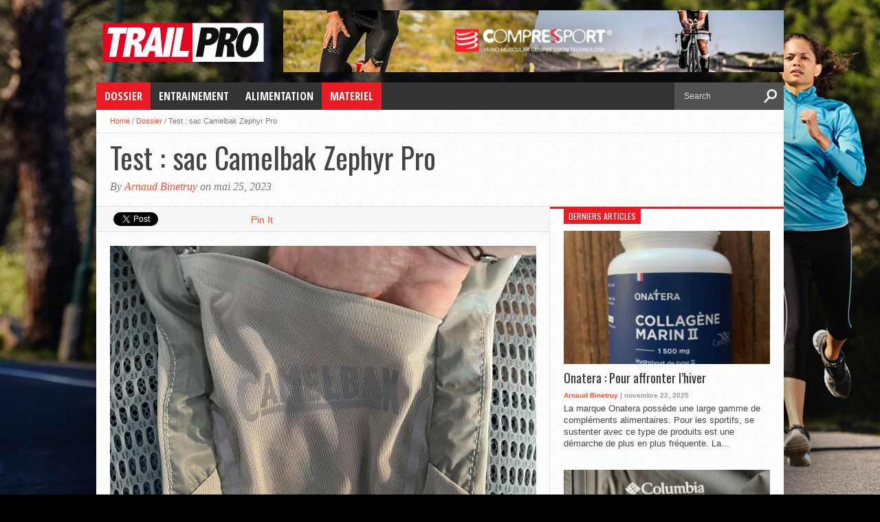

--- FILE ---
content_type: text/html; charset=UTF-8
request_url: https://trailpro.fr/test-sac-camelbak-zephyr-pro/
body_size: 13042
content:
<!DOCTYPE html>
<html xmlns="http://www.w3.org/1999/xhtml" lang="fr-FR">
<head>
<meta http-equiv="Content-Type" content="text/html; charset=UTF-8" />
<meta name="viewport" content="width=device-width, initial-scale=1, maximum-scale=1" />
<meta property="og:image" content="https://trailpro.fr/wp-content/uploads/2023/05/IMG_E6946-150x150.jpg" />


<title>Test : sac Camelbak Zephyr Pro | TrailPRO</title>

<!--[if lt IE 9]>
<link rel="stylesheet" type="text/css" href="https://trailpro.fr/wp-content/themes/hottopix/css/iecss.css" />
<![endif]-->
<link rel="alternate" type="application/rss+xml" title="RSS 2.0" href="https://trailpro.fr/feed/" />
<link rel="alternate" type="text/xml" title="RSS .92" href="https://trailpro.fr/feed/rss/" />
<link rel="alternate" type="application/atom+xml" title="Atom 0.3" href="https://trailpro.fr/feed/atom/" />
<link rel="pingback" href="https://trailpro.fr/xmlrpc.php" />

<style type="text/css">
</style>


<!-- All in One SEO Pack 2.9.1 by Michael Torbert of Semper Fi Web Designob_start_detected [-1,-1] -->
<meta name="description"  content="C&#039;est en 1989 lors d&#039; une course de 100 milles que Camelbak est né. En effet, un coureur a eu la bonne idée de glisser une poche à perfusion remplie d&#039; eau dans" />

<meta name="keywords"  content="camelbak zephyr pro,dossier,materiel" />

<link rel="canonical" href="https://trailpro.fr/test-sac-camelbak-zephyr-pro/" />
<!-- /all in one seo pack -->
<link rel='dns-prefetch' href='//s.w.org' />
<link rel="alternate" type="application/rss+xml" title="TrailPRO &raquo; Flux" href="https://trailpro.fr/feed/" />
<link rel="alternate" type="application/rss+xml" title="TrailPRO &raquo; Flux des commentaires" href="https://trailpro.fr/comments/feed/" />
<link rel="alternate" type="application/rss+xml" title="TrailPRO &raquo; Test : sac Camelbak Zephyr Pro Flux des commentaires" href="https://trailpro.fr/test-sac-camelbak-zephyr-pro/feed/" />
		<script type="text/javascript">
			window._wpemojiSettings = {"baseUrl":"https:\/\/s.w.org\/images\/core\/emoji\/11\/72x72\/","ext":".png","svgUrl":"https:\/\/s.w.org\/images\/core\/emoji\/11\/svg\/","svgExt":".svg","source":{"concatemoji":"https:\/\/trailpro.fr\/wp-includes\/js\/wp-emoji-release.min.js?ver=4.9.28"}};
			!function(e,a,t){var n,r,o,i=a.createElement("canvas"),p=i.getContext&&i.getContext("2d");function s(e,t){var a=String.fromCharCode;p.clearRect(0,0,i.width,i.height),p.fillText(a.apply(this,e),0,0);e=i.toDataURL();return p.clearRect(0,0,i.width,i.height),p.fillText(a.apply(this,t),0,0),e===i.toDataURL()}function c(e){var t=a.createElement("script");t.src=e,t.defer=t.type="text/javascript",a.getElementsByTagName("head")[0].appendChild(t)}for(o=Array("flag","emoji"),t.supports={everything:!0,everythingExceptFlag:!0},r=0;r<o.length;r++)t.supports[o[r]]=function(e){if(!p||!p.fillText)return!1;switch(p.textBaseline="top",p.font="600 32px Arial",e){case"flag":return s([55356,56826,55356,56819],[55356,56826,8203,55356,56819])?!1:!s([55356,57332,56128,56423,56128,56418,56128,56421,56128,56430,56128,56423,56128,56447],[55356,57332,8203,56128,56423,8203,56128,56418,8203,56128,56421,8203,56128,56430,8203,56128,56423,8203,56128,56447]);case"emoji":return!s([55358,56760,9792,65039],[55358,56760,8203,9792,65039])}return!1}(o[r]),t.supports.everything=t.supports.everything&&t.supports[o[r]],"flag"!==o[r]&&(t.supports.everythingExceptFlag=t.supports.everythingExceptFlag&&t.supports[o[r]]);t.supports.everythingExceptFlag=t.supports.everythingExceptFlag&&!t.supports.flag,t.DOMReady=!1,t.readyCallback=function(){t.DOMReady=!0},t.supports.everything||(n=function(){t.readyCallback()},a.addEventListener?(a.addEventListener("DOMContentLoaded",n,!1),e.addEventListener("load",n,!1)):(e.attachEvent("onload",n),a.attachEvent("onreadystatechange",function(){"complete"===a.readyState&&t.readyCallback()})),(n=t.source||{}).concatemoji?c(n.concatemoji):n.wpemoji&&n.twemoji&&(c(n.twemoji),c(n.wpemoji)))}(window,document,window._wpemojiSettings);
		</script>
		<style type="text/css">
img.wp-smiley,
img.emoji {
	display: inline !important;
	border: none !important;
	box-shadow: none !important;
	height: 1em !important;
	width: 1em !important;
	margin: 0 .07em !important;
	vertical-align: -0.1em !important;
	background: none !important;
	padding: 0 !important;
}
</style>
<link rel='stylesheet' id='ht-style-css'  href='https://trailpro.fr/wp-content/themes/hottopix/style.css?ver=4.9.28' type='text/css' media='all' />
<link rel='stylesheet' id='theiaPostSlider-css'  href='https://trailpro.fr/wp-content/themes/hottopix/admin/theia-post-slider/css/buttons-orange.css?ver=4.9.28' type='text/css' media='all' />
<script type='text/javascript' src='https://trailpro.fr/wp-includes/js/jquery/jquery.js?ver=1.12.4'></script>
<script type='text/javascript' src='https://trailpro.fr/wp-includes/js/jquery/jquery-migrate.min.js?ver=1.4.1'></script>
<script type='text/javascript' src='https://trailpro.fr/wp-content/themes/hottopix/js/jquery.elastislide.js?ver=4.9.28'></script>
<script type='text/javascript' src='https://trailpro.fr/wp-content/themes/hottopix/js/scripts.js?ver=4.9.28'></script>
<script type='text/javascript' src='https://trailpro.fr/wp-content/themes/hottopix/js/ticker.js?ver=4.9.28'></script>
<script type='text/javascript' src='https://trailpro.fr/wp-content/themes/hottopix/js/respond.min.js?ver=4.9.28'></script>
<script type='text/javascript' src='https://trailpro.fr/wp-content/themes/hottopix/js/jquery.tweet.js?ver=4.9.28'></script>
<script type='text/javascript' src='https://trailpro.fr/wp-content/themes/hottopix/js/retina.js?ver=4.9.28'></script>
<script type='text/javascript' src='https://trailpro.fr/wp-content/themes/hottopix/admin/theia-post-slider/js/balupton-history.js/history.js?ver=1.7.1'></script>
<script type='text/javascript' src='https://trailpro.fr/wp-content/themes/hottopix/admin/theia-post-slider/js/balupton-history.js/history.adapter.jquery.js?ver=1.7.1'></script>
<script type='text/javascript' src='https://trailpro.fr/wp-content/themes/hottopix/admin/theia-post-slider/js/tps-transition-slide.js?ver=1.0.8'></script>
<link rel='https://api.w.org/' href='https://trailpro.fr/wp-json/' />
<link rel="EditURI" type="application/rsd+xml" title="RSD" href="https://trailpro.fr/xmlrpc.php?rsd" />
<link rel="wlwmanifest" type="application/wlwmanifest+xml" href="https://trailpro.fr/wp-includes/wlwmanifest.xml" /> 
<link rel='prev' title='Test : Montre Suunto 9 Peak Pro' href='https://trailpro.fr/test-montre-suunto-9-peak-pro/' />
<link rel='next' title='Test : Asics Trabuco Max 2' href='https://trailpro.fr/test-asics-trabuco-max-2/' />
<meta name="generator" content="WordPress 4.9.28" />
<link rel='shortlink' href='https://trailpro.fr/?p=5305' />
<link rel="alternate" type="application/json+oembed" href="https://trailpro.fr/wp-json/oembed/1.0/embed?url=https%3A%2F%2Ftrailpro.fr%2Ftest-sac-camelbak-zephyr-pro%2F" />
<link rel="alternate" type="text/xml+oembed" href="https://trailpro.fr/wp-json/oembed/1.0/embed?url=https%3A%2F%2Ftrailpro.fr%2Ftest-sac-camelbak-zephyr-pro%2F&#038;format=xml" />




<style type='text/css'>

@import url(https://fonts.googleapis.com/css?family=Open+Sans+Condensed:100,200,300,400,500,600,700,800,900|Oswald:100,200,300,400,500,600,700,800,900|Oswald:100,200,300,400,500,600,700,800,900&subset=latin,latin-ext,cyrillic,cyrillic-ext,greek-ext,greek,vietnamese);

ul.main-nav li a,
ul.main-nav li ul li a {
	font-family: 'Open Sans Condensed', sans-serif;
	}

.main-text h1,
.sub-text h2 {
	font-family: 'Oswald', sans-serif;
	}

.home-widget .cat-dark-text h2,
.home-widget .category-light h2 a,
.sidebar-small-widget .category-light h2 a,
ul.home-carousel li h2,
h1.headline,
h1.headline-page,
.prev-post a,
.next-post a,
.related-text a,
#post-404 h1,
h3.cat-header,
.archive-text h2 a,
.archive-text-noimg h2 a,
ul.widget-buzz li h2 a,
.sidebar-widget .cat-dark-text h2,
.sidebar-widget .category-light h2 a,
.footer-widget .category-light h2 a {
	font-family: 'Oswald', sans-serif;
	}

#logo-wrapper,
#logo-small {
	height: 100px;
	}

ul.main-nav li:hover,
ul.main-nav li a:hover,
ul.main-nav li.current-menu-item,
ul.main-nav li.current-post-parent {
	background: #e91b23;
	}

span.comment-count,
h3.post-header,
h3.comment-header,
h3.home-widget-header,
h3.small-widget-header,
h3.sidebar-widget-header,
span.post-tags-header,
.post-tags a:hover,
ul.tabber-widget li.active,
ul.tabber-widget li:hover,
.tag-cloud a:hover {
	background: #e91b23;
	}

span.home-widget-header,
span.small-widget-header,
span.sidebar-widget-header,
ul.tabber-widget,
#comments,
#related-posts {
	border-top: 3px solid #e91b23;
	}

ol.commentlist {
	border-bottom: 3px solid #e91b23;
	}

.prev-post,
.next-post {
	color: #e91b23;
	}

#nav-wrapper {
	background: #333333;
	}

ul.main-nav li ul li {
	background: #333333;
	}

#nav-mobi select {
	background: #333333 url(https://trailpro.fr/wp-content/themes/hottopix/images/triangle-dark.png) no-repeat right;
	}

a, a:visited {
	color: #fa4b2a;
	}

#wallpaper {
	background: url(https://trailpro.fr/wp-content/uploads/2014/03/fond-trail.jpg) no-repeat 50% 0;
	}

</style><script type="text/javascript" src="https://img.metaffiliation.com/na/na/res/trk/script.js" ></script>
</head>

<body data-rsssl=1 class="post-template-default single single-post postid-5305 single-format-standard">

<div id="site">
		<div id="wallpaper">
			</div><!--wallpaper-->
		<div id="wrapper">
		<div id="header-wrapper">
									<div id="leader-small">
				<div id="ad-728">
					<a href="https://www.compressport.com/fr/"><img src="https://trailpro.fr/wp-content/uploads/2022/09/Sans-titre-2.png" alt="trail entrainement alimentation" /></a>				</div><!--ad-728-->
							</div><!--leader-small-->
						<div id="logo-small2" itemscope itemtype="http://schema.org/Organization">
									<a itemprop="url" href="https://trailpro.fr"><img itemprop="logo" src="https://trailpro.fr/wp-content/uploads/2014/01/logo1.png" alt="TrailPRO" /></a>
							</div><!--logo-small-->
					</div><!--header-wrapper-->
		<div id="nav-wrapper">
			<ul class="main-nav">
				<div class="menu-main-container"><ul id="menu-main" class="menu"><li id="menu-item-5" class="menu-item menu-item-type-taxonomy menu-item-object-category current-post-ancestor current-menu-parent current-post-parent menu-item-5"><a href="https://trailpro.fr/category/dossier-sur-le-trail/">Dossier</a></li>
<li id="menu-item-6" class="menu-item menu-item-type-taxonomy menu-item-object-category menu-item-6"><a href="https://trailpro.fr/category/entrainement-trail/">Entrainement</a></li>
<li id="menu-item-4" class="menu-item menu-item-type-taxonomy menu-item-object-category menu-item-4"><a href="https://trailpro.fr/category/alimentation-pour-le-trail/">Alimentation</a></li>
<li id="menu-item-8" class="menu-item menu-item-type-taxonomy menu-item-object-category current-post-ancestor current-menu-parent current-post-parent menu-item-8"><a href="https://trailpro.fr/category/materiel-pour-le-trail/">Materiel</a></li>
</ul></div>			</ul><!--main-nav-->
			<div id="nav-mobi">
 				<div class="menu-main-container"><select><option value="#">Menu</option><option value="https://trailpro.fr/category/dossier-sur-le-trail/">Dossier</option>
<option value="https://trailpro.fr/category/entrainement-trail/">Entrainement</option>
<option value="https://trailpro.fr/category/alimentation-pour-le-trail/">Alimentation</option>
<option value="https://trailpro.fr/category/materiel-pour-le-trail/">Materiel</option>
</select></div>			</div><!--nav-mobi-->
			<div id="main-search">
				<form method="get" id="searchform" action="https://trailpro.fr/">
	<input type="text" name="s" id="s" value="Search" onfocus='if (this.value == "Search") { this.value = ""; }' onblur='if (this.value == "") { this.value = "Search"; }' />
	<input type="hidden" id="search-button" />
</form>			</div><!--main-search-->
		</div><!--nav-wrapper-->
<div id="main">
	<div id="content-wrapper">
				<div class="breadcrumb">
			<div id="crumbs"><a href="https://trailpro.fr">Home</a> / <a href="https://trailpro.fr/category/dossier-sur-le-trail/">Dossier</a> / <span class="current">Test : sac Camelbak Zephyr Pro</span></div>		</div><!--breadcrumb-->
		<div id="title-main">
			<h1 class="headline">Test : sac Camelbak Zephyr Pro</h1>
			<span class="post-byline">By <a href="https://trailpro.fr/author/arnaud/" title="Articles par Arnaud Binetruy" rel="author">Arnaud Binetruy</a> on mai 25, 2023</span>		</div><!--title-main-->
		<div id="home-main">
			<div id="post-area" class="post-5305 post type-post status-publish format-standard has-post-thumbnail hentry category-dossier-sur-le-trail category-materiel-pour-le-trail tag-camelbak-zephyr-pro">
								<div id="social-box">
					<ul class="post-social">
						<li>
							<a href="http://twitter.com/share" class="twitter-share-button" data-lang="en" data-count="horizontal">Tweet</a>
						</li>
						<li>
							<g:plusone size="medium" annotation="inline" width="90"></g:plusone>
						</li>
						<li>
							<a href="http://pinterest.com/pin/create/button/?url=https%3A%2F%2Ftrailpro.fr%2Ftest-sac-camelbak-zephyr-pro%2F&media=https://trailpro.fr/wp-content/uploads/2023/05/IMG_E6946.jpg&description=Test : sac Camelbak Zephyr Pro" class="pin-it-button" count-layout="horizontal">Pin It</a>
						</li>
						<li>
							<div class="fb-like" data-send="false" data-layout="button_count" data-width="90" data-show-faces="false"></div>
						</li>
					</ul>
				</div><!--social-box-->
								<div id="content-area">
																	<div class="post-image">
							<img width="620" height="400" src="https://trailpro.fr/wp-content/uploads/2023/05/IMG_E6946-620x400.jpg" class="attachment-post-thumb size-post-thumb wp-post-image" alt="" srcset="https://trailpro.fr/wp-content/uploads/2023/05/IMG_E6946-620x400.jpg 620w, https://trailpro.fr/wp-content/uploads/2023/05/IMG_E6946-300x194.jpg 300w, https://trailpro.fr/wp-content/uploads/2023/05/IMG_E6946-85x54.jpg 85w" sizes="(max-width: 620px) 100vw, 620px" />						</div><!--post-image-->
																<p>C&rsquo;est en 1989 lors d&rsquo; une course de 100 milles que Camelbak est né.<br />
En effet, un coureur a eu la bonne idée de glisser une poche à perfusion remplie d&rsquo; eau dans une chaussette et de l&rsquo; emboiter à un tuyau. C&rsquo;est comme cela que Camelbak a vu le jour.<br />
Depuis, de grands noms du sport outdoor ont mis en avant la marque.<br />
Tous les amoureux du trail se rappellent des arrivées de Xavier Thévenard sur toutes les épreuves de l&rsquo; UTMB à Chamonix avec un sac Camelbak sur les épaules.<br />
Je vais vous présenter le sac Camelbak Zephyr Pro. Un sac taillé pour le trail et l&rsquo; ultra trail.</p>
<h2>1 Caractéristiques du sac Camelbak Zephyr Pro</h2>
<p><a href="https://trailpro.fr/wp-content/uploads/2023/05/IMG_E6941.jpg"><img class="alignnone wp-image-5217" src="https://trailpro.fr/wp-content/uploads/2023/05/IMG_E6941-869x1024.jpg" alt="" width="300" height="354" srcset="https://trailpro.fr/wp-content/uploads/2023/05/IMG_E6941-869x1024.jpg 869w, https://trailpro.fr/wp-content/uploads/2023/05/IMG_E6941-255x300.jpg 255w, https://trailpro.fr/wp-content/uploads/2023/05/IMG_E6941-768x905.jpg 768w" sizes="(max-width: 300px) 100vw, 300px" /></a><a href="https://trailpro.fr/wp-content/uploads/2023/05/IMG_E6945.jpg"><img class="alignnone wp-image-5221" src="https://trailpro.fr/wp-content/uploads/2023/05/IMG_E6945-897x1024.jpg" alt="" width="309" height="352" srcset="https://trailpro.fr/wp-content/uploads/2023/05/IMG_E6945-897x1024.jpg 897w, https://trailpro.fr/wp-content/uploads/2023/05/IMG_E6945-263x300.jpg 263w, https://trailpro.fr/wp-content/uploads/2023/05/IMG_E6945-768x877.jpg 768w" sizes="(max-width: 309px) 100vw, 309px" /></a></p>
<p>Ci-dessus : Camelbak Zephyr Pro de face et de dos.</p>
<p>Volume : 10 litres.<br />
Poids : 200 grammes.<br />
2 flasques de 500ml avec large ouverture.<br />
Total de 5 poches sur l&rsquo; avant pour smartphone, gels, gants &#8230;<br />
2 sangles pectorales et 4 sangles costales de serrage.<br />
Attaches bâtons et carquois amovible.<br />
Mesh respirant traité Polygiène pour éliminer les mauvaises odeurs.<br />
A l&rsquo; arrière, une poche kangourou, une poche filet et une grande poche zippée compartimentée.<br />
Prix catalogue du sac : 150 euros.<br />
Taille unique.<br />
Disponible sur le site <a href="https://www.camelbak.eu/fr/sacs-c36/sacs-de-trail-c51/gilet-zephyr-pro-12-l-avec-2-flasques-quick-stow-de-500-ml-p131">Camelbak</a></p>
<h2>2 Conditions du test</h2>
<p><a href="https://trailpro.fr/wp-content/uploads/2023/05/IMG_E7019.jpg"><img class="alignnone wp-image-5301" src="https://trailpro.fr/wp-content/uploads/2023/05/IMG_E7019-562x1024.jpg" alt="" width="299" height="545" srcset="https://trailpro.fr/wp-content/uploads/2023/05/IMG_E7019-562x1024.jpg 562w, https://trailpro.fr/wp-content/uploads/2023/05/IMG_E7019-165x300.jpg 165w, https://trailpro.fr/wp-content/uploads/2023/05/IMG_E7019-768x1400.jpg 768w" sizes="(max-width: 299px) 100vw, 299px" /></a></p>
<p>Ci-dessus : Au départ du GTLC 85 avec le Camelbak sur les épaules.</p>
<p>J&rsquo; ai testé le sac sur des sorties en préparation de l&rsquo; ultra GTLC 85. Un Ultra dans les Ardennes Belges de 85km et 3500+.<br />
Après cet Ultra, j&rsquo; ai continué de tester le Zephy Pro sur des sorties en endurance et lors de petites randonnées.</p>
<h2>3 Premières impressions et prise en main</h2>
<p><a href="https://trailpro.fr/wp-content/uploads/2023/05/IMG_E6948.jpg"><img class="alignnone wp-image-5224" src="https://trailpro.fr/wp-content/uploads/2023/05/IMG_E6948-841x1024.jpg" alt="" width="313" height="381" srcset="https://trailpro.fr/wp-content/uploads/2023/05/IMG_E6948-841x1024.jpg 841w, https://trailpro.fr/wp-content/uploads/2023/05/IMG_E6948-246x300.jpg 246w, https://trailpro.fr/wp-content/uploads/2023/05/IMG_E6948-768x936.jpg 768w" sizes="(max-width: 313px) 100vw, 313px" /></a></p>
<p>Ci-dessus : Carquois placé facilement au dos du sac.</p>
<p>Je découvre le Zephyr Pro qui est dans un joli gris clair bleuté que je n&rsquo; avais pas encore vu sur un sac d&rsquo; hydratation.<br />
Le sac est léger et la maille aérée présente sur le dos et les bretelles laisse présager une bonne respirabilité.<br />
A l&rsquo; arrière du sac, on peut voir une grande poche zippée qui permettra de placer le matériel obligatoire et nécessaire pour une trail ou un ultra.<br />
Devant cette grande poche sur le haut, il y a une poche filet. Et en bas, une poche kangourou traverse le bas du sac.<br />
En dessous du sac, une petite poche permet de ranger le carquois amovible.<br />
Sur la bretelle de gauche :<br />
&#8211; Un rangement pour une flasque de 500 ml avec 2 accès.<br />
&#8211; Une poche zippée.<br />
&#8211; Une poche avec fermeture élastique.<br />
La bretelle de droite dispose d&rsquo; une petite poche supplémentaire et d&rsquo; un petit clips pour accrocher et sécuriser ses clés.</p>
<p><a href="https://trailpro.fr/wp-content/uploads/2023/05/IMG_E6943.jpg"><img class="alignnone wp-image-5219" src="https://trailpro.fr/wp-content/uploads/2023/05/IMG_E6943-671x1024.jpg" alt="" width="342" height="522" srcset="https://trailpro.fr/wp-content/uploads/2023/05/IMG_E6943-671x1024.jpg 671w, https://trailpro.fr/wp-content/uploads/2023/05/IMG_E6943-197x300.jpg 197w, https://trailpro.fr/wp-content/uploads/2023/05/IMG_E6943-768x1172.jpg 768w" sizes="(max-width: 342px) 100vw, 342px" /></a></p>
<p>Ci-dessus : bretelle de droite avec ses poches.</p>
<p>Le carquois amovible se retire et s&rsquo; attache très facilement avec une système de boutons à pression. De plus, il dispose d&rsquo; un petit rangement situé au dessous du sac.<br />
Les flasques sont ergonomiques et ont un grosse ouverture qui permet de les remplir facilement et d&rsquo; y mettre une pastille ou poudre énergétique.<br />
Une fois placé sur les épaules, le sac épouse parfaitement le dos et le buste. Le réglage est très précis via les 6 sangles.<br />
Nous allons maintenant passer au test en situation de trail. Et voir quels sont les points forts et les aspects à améliorer.</p>
<h2>4 Les points forts du sac Camelbak Zephyr Pro</h2>
<p><a href="https://trailpro.fr/wp-content/uploads/2023/05/IMG_E6951.jpg"><img class="alignnone wp-image-5227" src="https://trailpro.fr/wp-content/uploads/2023/05/IMG_E6951-842x1024.jpg" alt="" width="300" height="365" srcset="https://trailpro.fr/wp-content/uploads/2023/05/IMG_E6951-842x1024.jpg 842w, https://trailpro.fr/wp-content/uploads/2023/05/IMG_E6951-247x300.jpg 247w, https://trailpro.fr/wp-content/uploads/2023/05/IMG_E6951-768x934.jpg 768w" sizes="(max-width: 300px) 100vw, 300px" /></a><a href="https://trailpro.fr/wp-content/uploads/2023/05/IMG_E6946.jpg"><img class="alignnone wp-image-5222" src="https://trailpro.fr/wp-content/uploads/2023/05/IMG_E6946-866x1024.jpg" alt="" width="308" height="364" srcset="https://trailpro.fr/wp-content/uploads/2023/05/IMG_E6946-866x1024.jpg 866w, https://trailpro.fr/wp-content/uploads/2023/05/IMG_E6946-254x300.jpg 254w, https://trailpro.fr/wp-content/uploads/2023/05/IMG_E6946-768x908.jpg 768w" sizes="(max-width: 308px) 100vw, 308px" /></a></p>
<p>Ci-dessus : A gauche la poche kangourou en bas du sac. A droite la poche filet placée en haut à l&rsquo; arrière.</p>
<p>La grande force du Zephyr Pro réside dans son confort de portage et sa stabilité.<br />
Le sac ne se fait pas sentir sur les épaules. Le poids est parfaitement réparti. Il est simple d&rsquo; équilibrer le Camelbak entre la partie avant (avec les compartiments des bretelles) et les poches arrières. Il suffit de placer son matériel intelligemment.<br />
En parlant de rangement, les sac n&rsquo; en manque pas. Entre les 5 poches des bretelles et les 3 de l&rsquo; arrière. Il est vraiment possible de ranger le matériel obligatoire pour un ultra dans le Zephyr Pro. Lors du test, j&rsquo; ai participé à l&rsquo; ultra GTLC 85. J&rsquo; avais placé délibérément le matériel que les ultras de 100 milles demandent (en vue de la Diagonale des fous 2023). Et bien, je n&rsquo; ai rencontré aucun problème pour tout ranger.<br />
Pour vous donner une petite idée voici exactement de ce qu&rsquo; avais placé dans le Camelbak :<br />
&#8211; 8 barres énergétiques.<br />
&#8211; 4 sachets de boissons.<br />
&#8211; 3 flasques de 500 ml.<br />
&#8211; 20 gélules de bcaa.<br />
&#8211; Lampe + batterie.<br />
&#8211; Casquette + lunettes.<br />
&#8211; Veste imperméable.<br />
&#8211; Couche seconde peau.<br />
&#8211; Chaussettes.<br />
&#8211; couverture de survie.<br />
&#8211; Smartphone.<br />
&#8211; Gants + buff.<br />
Tout ce matériel, je l&rsquo; avais placé afin que tout me soit accessible facilement. Cela signifie que toutes les poches des bretelles étaient remplies au maximum. D&rsquo; ailleurs, si je devais apporter une modification, ce serait d&rsquo; agrandir et d&rsquo; élargir légèrement les poches situées devant l&rsquo; emplacement pour les flasques.<br />
Les poches des bretelles permettent de sécuriser parfaitement tous les objets. En effet avec les zips et les cordons de serrage. Il est difficile de perdre quoique ce soit. C&rsquo;est très rassurant.</p>
<p><a href="https://trailpro.fr/wp-content/uploads/2023/05/IMG_E6953.jpg"><img class="alignnone wp-image-5229" src="https://trailpro.fr/wp-content/uploads/2023/05/IMG_E6953-1024x507.jpg" alt="" width="487" height="241" srcset="https://trailpro.fr/wp-content/uploads/2023/05/IMG_E6953-1024x507.jpg 1024w, https://trailpro.fr/wp-content/uploads/2023/05/IMG_E6953-300x149.jpg 300w, https://trailpro.fr/wp-content/uploads/2023/05/IMG_E6953-768x380.jpg 768w" sizes="(max-width: 487px) 100vw, 487px" /></a></p>
<p>Ci-dessus : Flasque avec une grosse ouverture.</p>
<p>D&rsquo; autre part, les flasques de retirent et se remettent facilement dans leur poche grâce à un accès qui se situe sur le côté. C&rsquo; est la première fois que je voyais ce système. Je trouve cela très pratique et ingénieux. Sans oublier que les flasques avec leur grande ouverture sont faciles à remplir. Et on peut y mettre de la poudre énergétique ou des pastilles sans aucune difficulté. Sur des épreuves de longue durée, c&rsquo; est un détail qui compte.</p>
<p><a href="https://trailpro.fr/wp-content/uploads/2023/05/IMG_E6952.jpg"><img class="alignnone wp-image-5228" src="https://trailpro.fr/wp-content/uploads/2023/05/IMG_E6952-953x1024.jpg" alt="" width="298" height="320" srcset="https://trailpro.fr/wp-content/uploads/2023/05/IMG_E6952-953x1024.jpg 953w, https://trailpro.fr/wp-content/uploads/2023/05/IMG_E6952-279x300.jpg 279w, https://trailpro.fr/wp-content/uploads/2023/05/IMG_E6952-768x826.jpg 768w" sizes="(max-width: 298px) 100vw, 298px" /></a></p>
<p>Ci-dessus : Système de serrage costal très précis et simple d&rsquo; utilisation.</p>
<p>Le système de serrage avec les 2 sangles pectorales et les 4 sangles costales permettent un réglage hyper précis. Le sac ne bouge pas du tout et en plus, il n&rsquo; y a pas de sensation de compression excessive. On se sent parfaitement libre dans ses mouvements.</p>
<p><a href="https://trailpro.fr/wp-content/uploads/2023/05/IMG_E6954.jpg"><img class="alignnone wp-image-5230" src="https://trailpro.fr/wp-content/uploads/2023/05/IMG_E6954-1024x461.jpg" alt="" width="360" height="162" srcset="https://trailpro.fr/wp-content/uploads/2023/05/IMG_E6954-1024x461.jpg 1024w, https://trailpro.fr/wp-content/uploads/2023/05/IMG_E6954-300x135.jpg 300w, https://trailpro.fr/wp-content/uploads/2023/05/IMG_E6954-768x346.jpg 768w" sizes="(max-width: 360px) 100vw, 360px" /></a></p>
<p>Ci-dessus : La maille du sac permet une excellente thermorégulation.</p>
<p>Enfin, la maille utilisée apporte énormément de respirabilité. Le dos reste très très souvent au sec. Et par grande chaleur, (j&rsquo; ai testé le sac en salle sur tapis de course pour simuler des fortes températures), la maille est mouillée mais elle sèche très rapidement.</p>
<h2>5 Verdict et utilisation</h2>
<p><a href="https://trailpro.fr/wp-content/uploads/2023/05/IMG_E6947.jpg"><img class="alignnone wp-image-5223" src="https://trailpro.fr/wp-content/uploads/2023/05/IMG_E6947-893x1024.jpg" alt="" width="402" height="461" srcset="https://trailpro.fr/wp-content/uploads/2023/05/IMG_E6947-893x1024.jpg 893w, https://trailpro.fr/wp-content/uploads/2023/05/IMG_E6947-262x300.jpg 262w, https://trailpro.fr/wp-content/uploads/2023/05/IMG_E6947-768x881.jpg 768w" sizes="(max-width: 402px) 100vw, 402px" /></a></p>
<p>Ci-dessus : Grande poche zippée à l&rsquo; arrière qui permet de ranger énormément de matériel et de placer une poche à eau.</p>
<p>Le Camelbak Zephyr Pro possède des qualités qui lui permettent d&rsquo; être un sac de très bonne facture pour la pratique du trail.<br />
Il est parfaitement adapté à l&rsquo; ultra trail et aux trails longs.<br />
En effet, sa capacité de portage de 10 L, sa stabilité ainsi que ses nombreuses poches faciles d&rsquo; accès, en font un allié pour les courses de longues durées.<br />
Des poches un peu plus larges sur les bretelles apporteraient encore plus de confort.<br />
Le carquois amovible sera très apprécié des traileurs qui aiment évoluer avec des bâtons.<br />
Avoir un bon sac d&rsquo; hydratation est un élément indispensable dans la panoplie du traileur qui évolue sur les longues distances.<br />
Avec le Camelbak Zephyr Pro, vous serez parfaitement armé pour profiter de vos belles sorties en toute sécurité et en toute sérénité.</p>
<p>On the trail again &#8230;</p>
									</div><!--content-area-->
								<div id="author-info">
					<img alt='' src='https://secure.gravatar.com/avatar/ab957f668f7cab039fd18a20f58c1e2d?s=60&#038;d=mm&#038;r=g' srcset='https://secure.gravatar.com/avatar/ab957f668f7cab039fd18a20f58c1e2d?s=120&#038;d=mm&#038;r=g 2x' class='avatar avatar-60 photo' height='60' width='60' />					<div id="author-text">
											</div><!--author-text-->
				</div><!--author-info-->
								<div class="post-tags">
					<span class="post-tags-header">Related Items</span><a href="https://trailpro.fr/tag/camelbak-zephyr-pro/" rel="tag">camelbak Zephyr Pro</a>				</div><!--post-tags-->
								<div id="social-box">
					<ul class="post-social">
						<li>
							<a href="http://twitter.com/share" class="twitter-share-button" data-lang="en" data-count="horizontal">Tweet</a>
						</li>
						<li>
							<g:plusone size="medium" annotation="inline" width="90"></g:plusone>
						</li>
						<li>
							<a href="http://pinterest.com/pin/create/button/?url=https%3A%2F%2Ftrailpro.fr%2Ftest-sac-camelbak-zephyr-pro%2F&media=https://trailpro.fr/wp-content/uploads/2023/05/IMG_E6946.jpg&description=Test : sac Camelbak Zephyr Pro" class="pin-it-button" count-layout="horizontal">Pin It</a>
						</li>
						<li>
							<div class="fb-like" data-send="false" data-layout="button_count" data-width="90" data-show-faces="false"></div>
						</li>
					</ul>
				</div><!--social-box-->
							</div><!--post-area-->
						<div class="prev-next-wrapper">
				<div class="prev-post">
					&larr; Previous Story <a href="https://trailpro.fr/test-montre-suunto-9-peak-pro/" rel="prev">Test : Montre Suunto 9 Peak Pro</a>				</div><!--prev-post-->
				<div class="next-post">
					Next Story &rarr; <a href="https://trailpro.fr/test-asics-trabuco-max-2/" rel="next">Test : Asics Trabuco Max 2</a>				</div><!--next-post-->
			</div><!--prev-next-wrapper-->
									<div id="comments">
				
	
	<div id="respond" class="comment-respond">
		<h3 id="reply-title" class="comment-reply-title"><h3 class="comment-header">Leave a Reply</h3> <small><a rel="nofollow" id="cancel-comment-reply-link" href="/test-sac-camelbak-zephyr-pro/#respond" style="display:none;">Annuler la réponse</a></small></h3>			<form action="https://trailpro.fr/wp-comments-post.php" method="post" id="commentform" class="comment-form">
				<p class="comment-notes"><span id="email-notes">Votre adresse de messagerie ne sera pas publiée.</span> Les champs obligatoires sont indiqués avec <span class="required">*</span></p><p class="comment-form-comment"><label for="comment">Commentaire</label> <textarea id="comment" name="comment" cols="45" rows="8" maxlength="65525" required="required"></textarea></p><p class="comment-form-author"><label for="author">Nom <span class="required">*</span></label> <input id="author" name="author" type="text" value="" size="30" maxlength="245" required='required' /></p>
<p class="comment-form-email"><label for="email">Adresse de messagerie <span class="required">*</span></label> <input id="email" name="email" type="text" value="" size="30" maxlength="100" aria-describedby="email-notes" required='required' /></p>
<p class="comment-form-url"><label for="url">Site web</label> <input id="url" name="url" type="text" value="" size="30" maxlength="200" /></p>
<p class="form-submit"><input name="submit" type="submit" id="submit" class="submit" value="Laisser un commentaire" /> <input type='hidden' name='comment_post_ID' value='5305' id='comment_post_ID' />
<input type='hidden' name='comment_parent' id='comment_parent' value='0' />
</p><p style="display: none;"><input type="hidden" id="akismet_comment_nonce" name="akismet_comment_nonce" value="c5509d6546" /></p><p style="display: none;"><input type="hidden" id="ak_js" name="ak_js" value="159"/></p>			</form>
			</div><!-- #respond -->
	
</div><!--comments-->		</div><!--home-main-->
		<div id="sidebar-wrapper">
	<ul>
		<li class="sidebar-widget"><span class="sidebar-widget-header"><h3 class="sidebar-widget-header">Derniers articles</h3></span>

					<div class="category-light">
												<div class="cat-light-top">
															<a href="https://trailpro.fr/onatera-pour-affronter-lhiver/"><img width="620" height="400" src="https://trailpro.fr/wp-content/uploads/2025/03/IMG_2021-620x400.jpg" class="attachment-post-thumb size-post-thumb wp-post-image" alt="" srcset="https://trailpro.fr/wp-content/uploads/2025/03/IMG_2021-620x400.jpg 620w, https://trailpro.fr/wp-content/uploads/2025/03/IMG_2021-300x194.jpg 300w, https://trailpro.fr/wp-content/uploads/2025/03/IMG_2021-85x54.jpg 85w" sizes="(max-width: 620px) 100vw, 620px" /></a>
														<h2><a href="https://trailpro.fr/onatera-pour-affronter-lhiver/">Onatera : Pour affronter l&rsquo;hiver</a></h2>
							<span class="list-byline"><a href="https://trailpro.fr/author/arnaud/" title="Articles par Arnaud Binetruy" rel="author">Arnaud Binetruy</a> | novembre 22, 2025</span>
							<p>La marque Onatera possède une large gamme de compléments alimentaires. Pour les sportifs, se sustenter avec ce type de produits est une démarche de plus en plus fréquente. La...</p>
																				</div><!--cat-light-top-->
												<div class="cat-light-top">
															<a href="https://trailpro.fr/test-veste-columbia-whistler-peak/"><img width="620" height="400" src="https://trailpro.fr/wp-content/uploads/2025/11/IMG_4022-620x400.jpg" class="attachment-post-thumb size-post-thumb wp-post-image" alt="" srcset="https://trailpro.fr/wp-content/uploads/2025/11/IMG_4022-620x400.jpg 620w, https://trailpro.fr/wp-content/uploads/2025/11/IMG_4022-300x194.jpg 300w, https://trailpro.fr/wp-content/uploads/2025/11/IMG_4022-85x54.jpg 85w" sizes="(max-width: 620px) 100vw, 620px" /></a>
														<h2><a href="https://trailpro.fr/test-veste-columbia-whistler-peak/">Test : Veste Columbia Whistler Peak</a></h2>
							<span class="list-byline"><a href="https://trailpro.fr/author/arnaud/" title="Articles par Arnaud Binetruy" rel="author">Arnaud Binetruy</a> | novembre 20, 2025</span>
							<p>La marque américaine Columbia propose une veste qui devra vous protéger lorsque des conditions pluvieuses arriveront pendant vos sorties sur vos sentiers favoris. Cette veste se nomme, Whistler Peak....</p>
																				</div><!--cat-light-top-->
												<div class="cat-light-top">
															<a href="https://trailpro.fr/brooks-cascadia-elite-larme-fatale-de-brooks/"><img width="620" height="400" src="https://trailpro.fr/wp-content/uploads/2025/09/IMG_3685-620x400.jpg" class="attachment-post-thumb size-post-thumb wp-post-image" alt="" srcset="https://trailpro.fr/wp-content/uploads/2025/09/IMG_3685-620x400.jpg 620w, https://trailpro.fr/wp-content/uploads/2025/09/IMG_3685-300x194.jpg 300w, https://trailpro.fr/wp-content/uploads/2025/09/IMG_3685-85x54.jpg 85w" sizes="(max-width: 620px) 100vw, 620px" /></a>
														<h2><a href="https://trailpro.fr/brooks-cascadia-elite-larme-fatale-de-brooks/">Brooks Cascadia Elite. L&rsquo;arme fatale de Brooks !</a></h2>
							<span class="list-byline"><a href="https://trailpro.fr/author/arnaud/" title="Articles par Arnaud Binetruy" rel="author">Arnaud Binetruy</a> | novembre 15, 2025</span>
							<p>Brooks tape un gros coup en proposant un tout nouveau modèle qui possède toutes les caratéristiques des « super shoes » de trail qui sont sur le marché depuis quelques années....</p>
																				</div><!--cat-light-top-->
												<div class="cat-light-top">
															<a href="https://trailpro.fr/lunettes-rudy-project-astral-sphere/"><img width="306" height="286" src="https://trailpro.fr/wp-content/uploads/2025/04/IMG_22151-1.jpg" class="attachment-post-thumb size-post-thumb wp-post-image" alt="" srcset="https://trailpro.fr/wp-content/uploads/2025/04/IMG_22151-1.jpg 306w, https://trailpro.fr/wp-content/uploads/2025/04/IMG_22151-1-300x280.jpg 300w, https://trailpro.fr/wp-content/uploads/2025/04/IMG_22151-1-240x225.jpg 240w" sizes="(max-width: 306px) 100vw, 306px" /></a>
														<h2><a href="https://trailpro.fr/lunettes-rudy-project-astral-sphere/">Lunettes Rudy Project Astral sphere</a></h2>
							<span class="list-byline"><a href="https://trailpro.fr/author/arnaud/" title="Articles par Arnaud Binetruy" rel="author">Arnaud Binetruy</a> | novembre 6, 2025</span>
							<p>La marque italienne basée à Trévise depuis 1985 propose un modèle de lunettes dédié au trail sous le nom de Astral sphere. C&rsquo;est lors de la semaine de l&rsquo;UTMB...</p>
																				</div><!--cat-light-top-->
												<div class="cat-light-top">
															<a href="https://trailpro.fr/test-scott-kinabalu-trail/"><img width="620" height="400" src="https://trailpro.fr/wp-content/uploads/2025/09/IMG_3595-Copie-620x400.jpg" class="attachment-post-thumb size-post-thumb wp-post-image" alt="" srcset="https://trailpro.fr/wp-content/uploads/2025/09/IMG_3595-Copie-620x400.jpg 620w, https://trailpro.fr/wp-content/uploads/2025/09/IMG_3595-Copie-300x194.jpg 300w, https://trailpro.fr/wp-content/uploads/2025/09/IMG_3595-Copie-85x54.jpg 85w" sizes="(max-width: 620px) 100vw, 620px" /></a>
														<h2><a href="https://trailpro.fr/test-scott-kinabalu-trail/">Test : Scott Kinabalu Trail</a></h2>
							<span class="list-byline"><a href="https://trailpro.fr/author/arnaud/" title="Articles par Arnaud Binetruy" rel="author">Arnaud Binetruy</a> | octobre 30, 2025</span>
							<p>C&rsquo;est lors de la semaine de l&rsquo;UTMB Mont-blanc que la marque Scott a présenté son nouveau modèle : Kinabalu Trail. Fort de son expertise dans divers sports outdoor. Scott...</p>
															<div class="comment-bubble">
									<span class="comment-count">2</span>
								</div><!--comment-bubble-->
													</div><!--cat-light-top-->
												<div class="cat-light-top">
															<a href="https://trailpro.fr/batons-komperdell-trailmaster-zero-comp/"><img width="620" height="400" src="https://trailpro.fr/wp-content/uploads/2025/09/IMG_3719-620x400.jpg" class="attachment-post-thumb size-post-thumb wp-post-image" alt="" srcset="https://trailpro.fr/wp-content/uploads/2025/09/IMG_3719-620x400.jpg 620w, https://trailpro.fr/wp-content/uploads/2025/09/IMG_3719-300x194.jpg 300w, https://trailpro.fr/wp-content/uploads/2025/09/IMG_3719-85x54.jpg 85w" sizes="(max-width: 620px) 100vw, 620px" /></a>
														<h2><a href="https://trailpro.fr/batons-komperdell-trailmaster-zero-comp/">Bâtons Komperdell Trailmaster Zero Comp</a></h2>
							<span class="list-byline"><a href="https://trailpro.fr/author/arnaud/" title="Articles par Arnaud Binetruy" rel="author">Arnaud Binetruy</a> | octobre 8, 2025</span>
							<p>La marque autrichienne Komperdell spécialisée dans les bâtons présente un nouveau modèle dédié à la pratique du trail et du trekking sous le nom de Trailmaster Zero Comp. Komperdell...</p>
																				</div><!--cat-light-top-->
											</div><!--category-light-->


		</li>	</ul>
</div><!--sidebar-wrapper-->				<div id="footer-wrapper">
					<div id="footer-top">
						<ul>
													</ul>
					</div><!--footer-top-->
					<div id="footer-bottom">
						<p>Copyright © 2014 Trailpro.fr</p>
					</div><!--footer-bottom-->
				</div><!--footer-wrapper-->
			</div><!--content-wrapper-->
		</div><!--main-->
	</div><!--wrapper-->
</div><!--site-->

<script type='text/javascript'>
//<![CDATA[
jQuery(document).ready(function($){
var aboveHeight = $('#header-wrapper').outerHeight();
$(window).scroll(function(){
	if ($(window).scrollTop() > aboveHeight){
	$('#nav-wrapper').addClass('fixed').css('top','0').next()
	.css('margin-top','52px');
	} else {
	$('#nav-wrapper').removeClass('fixed').next()
	.css('margin-top','0');
	}
});
});
//]]>
</script>

<script type="text/javascript">
//<![CDATA[
jQuery(document).ready(function($){
$('.carousel-wrapper').elastislide({
	imageW 	: 229,
	minItems	: 1,
	margin		: 0
});
});
//]]>
</script>

<script type="text/javascript">
//<![CDATA[
jQuery(function($){
        $(".tweet").tweet({
            username: "",
            join_text: null,
            avatar_size: 32,
            count: 3,
            loading_text: "loading tweets..."
        });
});
//]]>
</script>

<script type="text/javascript">
//<![CDATA[
(function() {
    window.PinIt = window.PinIt || { loaded:false };
    if (window.PinIt.loaded) return;
    window.PinIt.loaded = true;
    function async_load(){
        var s = document.createElement("script");
        s.type = "text/javascript";
        s.async = true;
        s.src = "http://assets.pinterest.com/js/pinit.js";
        var x = document.getElementsByTagName("script")[0];
        x.parentNode.insertBefore(s, x);
    }
    if (window.attachEvent)
        window.attachEvent("onload", async_load);
    else
        window.addEventListener("load", async_load, false);
})();
//]]>
</script>

<script type="text/javascript">
//<![CDATA[
  (function() {
    var po = document.createElement('script'); po.type = 'text/javascript'; po.async = true;
    po.src = 'https://apis.google.com/js/plusone.js';
    var s = document.getElementsByTagName('script')[0]; s.parentNode.insertBefore(po, s);
  })();
//]]>
</script>

<div id="fb-root"></div>
<script>
//<![CDATA[
(function(d, s, id) {
  var js, fjs = d.getElementsByTagName(s)[0];
  if (d.getElementById(id)) return;
  js = d.createElement(s); js.id = id;
  js.src = "//connect.facebook.net/en_US/all.js#xfbml=1";
  fjs.parentNode.insertBefore(js, fjs);
}(document, 'script', 'facebook-jssdk'));
//]]>
</script>

<script type="text/javascript">
//<![CDATA[
!function(d,s,id){var js,fjs=d.getElementsByTagName(s)[0];if(!d.getElementById(id)){js=d.createElement(s);js.id=id;js.src="https://platform.twitter.com/widgets.js";fjs.parentNode.insertBefore(js,fjs);}}(document,"script","twitter-wjs");
//]]>
</script>

<script>
  (function(i,s,o,g,r,a,m){i['GoogleAnalyticsObject']=r;i[r]=i[r]||function(){
  (i[r].q=i[r].q||[]).push(arguments)},i[r].l=1*new Date();a=s.createElement(o),
  m=s.getElementsByTagName(o)[0];a.async=1;a.src=g;m.parentNode.insertBefore(a,m)
  })(window,document,'script','//www.google-analytics.com/analytics.js','ga');

  ga('create', 'UA-47222513-1', 'trailpro.fr');
  ga('send', 'pageview');

</script>
<script type='text/javascript' src='https://trailpro.fr/wp-includes/js/comment-reply.min.js?ver=4.9.28'></script>
<script type='text/javascript' src='https://trailpro.fr/wp-content/themes/hottopix/admin/theia-post-slider/js/tps.js?ver=1.0.8'></script>
<script type='text/javascript' src='https://trailpro.fr/wp-includes/js/wp-embed.min.js?ver=4.9.28'></script>
<script async="async" type='text/javascript' src='https://trailpro.fr/wp-content/plugins/akismet/_inc/form.js?ver=4.1'></script>

</body>
</html>

--- FILE ---
content_type: text/html; charset=utf-8
request_url: https://accounts.google.com/o/oauth2/postmessageRelay?parent=https%3A%2F%2Ftrailpro.fr&jsh=m%3B%2F_%2Fscs%2Fabc-static%2F_%2Fjs%2Fk%3Dgapi.lb.en.W5qDlPExdtA.O%2Fd%3D1%2Frs%3DAHpOoo8JInlRP_yLzwScb00AozrrUS6gJg%2Fm%3D__features__
body_size: 162
content:
<!DOCTYPE html><html><head><title></title><meta http-equiv="content-type" content="text/html; charset=utf-8"><meta http-equiv="X-UA-Compatible" content="IE=edge"><meta name="viewport" content="width=device-width, initial-scale=1, minimum-scale=1, maximum-scale=1, user-scalable=0"><script src='https://ssl.gstatic.com/accounts/o/2580342461-postmessagerelay.js' nonce="eHAWMbBylQicYjJLfi31Qg"></script></head><body><script type="text/javascript" src="https://apis.google.com/js/rpc:shindig_random.js?onload=init" nonce="eHAWMbBylQicYjJLfi31Qg"></script></body></html>

--- FILE ---
content_type: text/javascript
request_url: https://trailpro.fr/wp-content/themes/hottopix/admin/theia-post-slider/js/tps.js?ver=1.0.8
body_size: 10511
content:
/*
 * Copyright 2012, Theia Post Slider, Liviu Cristian Mirea Ghiban.
 */
var tps = tps || {};
tps.slideshowsOnPage = 0;
tps.createSlideshow = function(options) {
	tps.slideshowsOnPage++;
    var me = this,
        $ = jQuery,
        defaults = {
            'src': '',
            'dest': '',
            'nav': [],
	        'navText': '%{currentSlide} of %{totalSlides}',
	        'defaultSlide': 0,
	        'transitionEffect': 'none',
	        'transitionSpeed': 400,
	        'keyboardShortcuts': false,
	        'slides': [],
	        'prevPost': null,
	        'nextPost': null
        };
    me.options = $.extend(defaults, options);
    me.srcE = $(me.options.src);
    me.destE = $(me.options.dest);
	if (me.destE.length == 0) {
		return;
	}
	me.navEl = [];
	for (var i = 0; i < me.options.nav.length; i++) {
		var e = $(me.options.nav[i]);
		if (e.length == 1) {
			me.navEl.push({
				container: e
			});
		}
	}

	// The current slide
    me.currentSlide = null;

	// The slide that is currently displayed. This may lag behind me.currentSlide because of the animations.
	me.currentlyDisplayedSlide = null;

	// The number of animations that are currently running.
	me.animations = 0;
	
	me.navEffect = tps.transitions[me.options.transitionEffect];

	// A queue that is executed when no animation is running.
	me.queue = [];

	// Initialization function
	me.init = function() {
	    // Get slides from me.options.slides
	    me.slides = [];
	    for (var i = 0; i < me.options.slides.length; i++) {
		    if (me.options.defaultSlide == i) {
		        //me.options.slides[i].content = me.srcE;
		    }
		    else {
			    var e = $('<div>');
			    e.html(me.options.slides[i].content);
			    me.options.slides[i].content = e;
		    }

	        me.slides[i] = me.options.slides[i];
	    }

		// Get slides from me.options.src element.
		var srcSlides = $(me.options.src);
		for (var i = 0; i < srcSlides.length; i++) {
			var s = $(srcSlides[i]);
			s.detach();
			var index = me.options.defaultSlide + i;
			me.slides[index] = me.slides[index] || {};
			me.slides[index].content = s;
		}

		// Count the slides.
		me.numberOfSlides = 0;
	    for (var i = 0; i < me.slides.length; i++) {
		    me.numberOfSlides++;
	    }

		// Setup the navigation bars.
		for (var i = 0; i < me.navEl.length; i++) {
			var navEl = me.navEl[i];
	        navEl.text = navEl.container.children('._text');
		    navEl.prev = navEl.container.children('._prev')
		        .click(function(that) {
		            return function() {
		                that.setPrev();
		                return false;
		            }
		        }(me));
		    navEl.next = navEl.container.children('._next')
		        .click(function(that) {
		            return function() {
		                that.setNext();
		                return false;
		            }
		        }(me));

			/*
			 Add _active class on mousedown. This is a fix for IE and Opera which don't match :active on container elements.
			 Also, return false to prevent double click context menu in Opera.
			*/
			navEl.container.children('._prev, ._next')
				.mousedown(function() {
					$(this).addClass('_active');
					return false;
				})
				.mouseup(function() {
					$(this).removeClass('_active');
				});
		}

		// Show the first slide
	    me.setSlide(me.options.defaultSlide);

		// Enable keyboard shortcuts
		if (me.options.keyboardShortcuts) {
			$(document).keydown(function(me) {
				return function(e) {
					// Disable shortcut if there is more than one slideshow on the page.
					if (tps.slideshowsOnPage > 1) {
						return;
					}

					// Disable shortcut if the target element is editable (input boxes, textareas, etc.).
					if (
                        this !== e.target &&
                        (
                            /textarea|select/i.test( e.target.nodeName ) ||
                            e.target.type === "text" ||
                            (
                                $(e.target).prop &&
                                $(e.target).prop('contenteditable') == 'true'
                            )
                        )
                    ) {
						return;
					}

					switch (e.which) {
						case 37:
							me.setPrev();
							return false;

						case 39:
							me.setNext();
							return false;
					}
				};
			}(me));
		}
	}

	// Enqueue a function to be executed when no animation is running.
	me.addToQueue = function(type, func) {
		me.queue.push({
			type: type,
			func: func
		});
		me.executeQueue();
	}

	// Execute the queue while there are no active animations.
	me.executeQueue = function() {
		while (me.animations == 0 && me.queue.length > 0) {
			var q = me.queue.pop();
			q.func(me);
		}
	}

	// Attach an animation (i.e. an animation has started). The queue won't be executed until the animations have all finished.
	me.attachAnimation = function() {
		me.animations++;
	}

	// Detach an animation (i.e. an animation has finished).
	me.detachAnimation = function() {
		me.animations--;
		me.executeQueue();
	}

	// Set the current slide.
	me.setSlide = function(index) {
		if (me.currentSlide == index) {
			return;
		}

		var previousSlide = me.currentSlide;
		me.currentSlide = index;

		// Scroll the window up, if the beginning of the slide is out-of-view.
		if (previousSlide != null) {
			// Get the lowest offset.top
			var scrollTop = me.destE.offset().top;
			for (var i in me.navEl) {
				scrollTop = Math.min(scrollTop, me.navEl[i].container.offset().top);
			}

			if ($(window).scrollTop() > scrollTop) {
				//$('body,html').scrollTop(scrollTop);
				$('body,html').animate({scrollTop: scrollTop}, me.options.transitionSpeed);
			}
		}

		// Set the navigation text.
		me.updateNavText();

	    // Update navigations bar.
		for (var i = 0; i < me.navEl.length; i++) {
			var navEl = me.navEl[i];

			// Disable or enable previous button
	        if (me.options.prevPost == null && me.currentSlide == 0) {
	           navEl.prev.addClass('_disabled');
	        }
	        else {
	            navEl.prev.removeClass('_disabled');
	        }

			// Disable or enable next button
	        if (me.options.nextPost == null && me.currentSlide == me.numberOfSlides - 1) {
	            navEl.next.addClass('_disabled');
	        }
	        else {
	            navEl.next.removeClass('_disabled');
	        }
		}

	    // Change URL, but only if this isn't the first slide set (i.e. the default slide).
		if (previousSlide != null) {
			var history = window.History;
		    if (history.enabled) {
			    var url = me.slides[me.currentSlide].permalink;

			    // Don't do anything if the slide doesn't have a permalink.
			    if (url) {
				    // TODO: move this somewhere else.
					history.Adapter.bind(window, 'statechange', function(me) {
				        return function() {
					        var state = History.getState();
							if (state.data.currentSlide != undefined) {
								me.setSlide(state.data.currentSlide);
							}
					        else {
								me.setSlide(me.options.defaultSlide);
							}
				        };
				    }(me));

				    history.pushState({
					    currentSlide: index
				    }, me.slides[me.currentSlide].title, url);
			    }
		    }
		}

		// Show the slide.
		me.enqueueShowSlide();
	}

	// Show (display) the current slide using the chosen animation.
    me.showSlide = function() {
	    // Don't do anything if the current slide is already shown.
	    if (me.currentlyDisplayedSlide == me.currentSlide) {
		    return;
	    }

	    // Track the pageview if this isn't the first slide displayed.
		if (me.currentlyDisplayedSlide != null && me.slides[me.currentSlide]['permalink']) {
			// URL Path
			var path = me.slides[me.currentSlide]['permalink'].split('/');
			if (path.length >= 4) {
				path = '/' + path.slice(3).join('/');

				// Google Analytics Async.
				if (typeof _gaq !== 'undefined' && typeof _gaq.push !== 'undefined') {
					_gaq.push(['_trackPageview', path]);
				}
				// Google Analytics Traditional (ga.js).
				if (typeof pageTracker !== 'undefined' && typeof pageTracker._trackPageview !== 'undefined') {
					pageTracker._trackPageview(path);
				}

				// Piwik
				if (typeof piwikTracker !== 'undefined' && typeof piwikTracker.trackPageView !== 'undefined') {
					piwikTracker.trackPageView(path);
				}
			}
		}

	    var previousIndex = me.currentlyDisplayedSlide;
	    me.currentlyDisplayedSlide = me.currentSlide;

	    // Change the slide while applying a certain effect/animation.
		me.navEffect(me, previousIndex, me.currentlyDisplayedSlide);
    }

	// Enqueue a showSlide call. See showSlide().
	me.enqueueShowSlide = function(index) {
		// If there is another showSlide call enqueued, then remove it.
		// This is useful in case the user clicks the back/next buttons very fast and the slider lags behind because of the animations.
		// Basically, this will skip the intermediary slides and display the last one.
		for (var i = 0; i < me.queue.length; i++) {
			if (me.queue[i].type == 'showSlide') {
				me.queue.splice(i, 1);
			}
		}

		me.addToQueue('showSlide', function(me) {
			me.showSlide();
		});
	}

	// Update the navigation bar's text.
	me.updateNavText = function() {
		for (var i = 0; i < me.navEl.length; i++) {
			var navEl = me.navEl[i];
			var navText = me.options.navText;
			navText = navText.replace('%{currentSlide}', me.currentSlide + 1);
			navText = navText.replace('%{totalSlides}', me.numberOfSlides);
	        navEl.text.html(navText);
		}
	}

	// Go to the previous slide.
    me.setPrev = function() {
        if (me.currentSlide == 0) {
	        if (me.options.prevPost) {
		        window.location = me.options.prevPost;
	        }
        }
	    else {
	        me.setSlide(me.currentSlide - 1);
        }
    }

	// Go to the next slide.
    me.setNext = function() {
        if (me.currentSlide == me.numberOfSlides - 1) {
	        if (me.options.nextPost) {
		        window.location = me.options.nextPost;
	        }
        }
	    else {
            me.setSlide(me.currentSlide + 1);
        }
    }

	// Set the transition properties.
	me.setTransition = function(options) {
		var defaults = {
			'effect': me.options.transitionEffect,
			'speed': me.options.transitionSpeed
		};
		options = $.extend(defaults, options);
		me.options.transitionEffect = options.effect;
		me.options.transitionSpeed = options.speed;
		me.navEffect = tps.transitions[me.options.transitionEffect];
	}

	// Set the navigation bar's text template.
	me.setNavText = function(navText) {
		me.options.navText = navText;
		me.updateNavText();
	}

	// Initialize the slider.
	me.init();
};

--- FILE ---
content_type: text/plain
request_url: https://www.google-analytics.com/j/collect?v=1&_v=j102&a=99663271&t=pageview&_s=1&dl=https%3A%2F%2Ftrailpro.fr%2Ftest-sac-camelbak-zephyr-pro%2F&ul=en-us%40posix&dt=Test%20%3A%20sac%20Camelbak%20Zephyr%20Pro%20%7C%20TrailPRO&sr=1280x720&vp=1280x720&_u=IEBAAAABAAAAACAAI~&jid=1689999925&gjid=24309440&cid=616719829.1764944074&tid=UA-47222513-1&_gid=1918161935.1764944074&_r=1&_slc=1&z=973485370
body_size: -449
content:
2,cG-D8XK3SQDNB